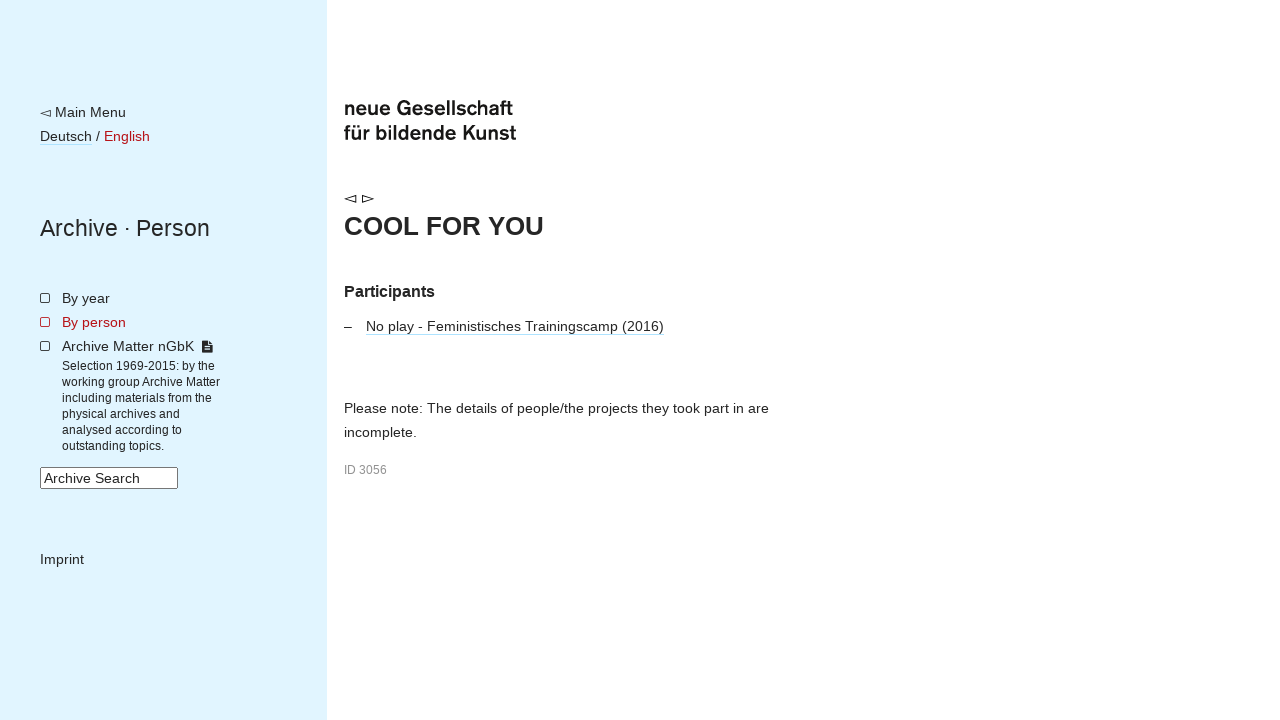

--- FILE ---
content_type: text/html; charset=utf-8
request_url: https://archiv.ngbk.de/en/personen/cool-for-you/
body_size: 5054
content:
<!doctype html>
<!--[if lt IE 7]> <html class="no-js lt-ie9 lt-ie8 lt-ie7" lang="en"> <![endif]-->
<!--[if IE 7]>    <html class="no-js lt-ie9 lt-ie8" lang="en"> <![endif]-->
<!--[if IE 8]>    <html class="no-js lt-ie9" lang="en"> <![endif]-->
<!--[if gt IE 8]><!--> <html class="no-js" lang="en"> <!--<![endif]-->
<head>
	<meta charset="utf-8">
	<title>
	COOL FOR YOU – 
		nGbK Archive
	
</title>
	<meta name="viewport" content="width=device-width, initial-scale=1">
	<meta name="description" content="">

	<script src="/static/js/libs/jquery.min.js"></script>
	<script src="/static/js/plugins.js"></script>
	<script type="text/javascript" charset="utf-8" src="/static/js/libs/jquery.url.js"></script>
	<script type="text/javascript" charset="utf-8" src="/static/js/libs/jquery.colorbox.js"></script>

	<link href="/static/css/screen.css" rel="stylesheet" type="text/css" />
	
	
	

	
	
	<script>
		$(document).ready(function() {
			
			fixHeight = function() {
				windowHeight = $(window).height();
				navHeight = $("nav.site").height();
				$('main').css('min-height', Math.max(windowHeight, navHeight));
			}
			fixHeight();
			$(window).bind('resize.adjust-viewport-height', fixHeight);
		});
	</script>
	
</head>
<body class=" person detail ">
	<!--[if lt IE 7]>
		<p class="browsehappy">You are using an <strong>outdated</strong> browser. Please <a href="http://browsehappy.com/">upgrade your browser</a> to improve your experience.</p>
	<![endif]-->

	<div id="container">
		<nav class="site">
			<div class="meta-logo-mobile">
			
				<a style="border-bottom: none;" href="http://ngbk.de/"><img style="height: 40px;" src="/static/img/neue-gesellschaft-fuer-bildende-kunst.svg" alt="neue Gesellschaft für bildende Kunst"></a>
			
			</div>

			<div class="meta">
				<a class="back-to-ngbk" href="https://ngbk.de/">◅ Main Menu</a><br>

				
					
					
						
							
								
								<a class="language-switch" rel="alternate" hreflang="de" href="/personen/cool-for-you/">Deutsch</a>
							
						
						 / 
					
						
							<span class="selected-language">English</span>
						
						
					
				
			</div>

			<div class="path">
				<nav class="prev-next">
				
				</nav>
				<span class="path">
				
	
					<a href="/en/">Archive</a> · <a href="/en/personen/#cool-for-you">Person</a>

				</span>
			</div>

			

			
		<ul class="main-navigation">
			<li id="menu-years">
				<a href="/en/index/jahre/">By year</a>
				
			</li>
			<li id="menu-persons">
				<a href="/en/personen/">By person</a>
			</li>
			<li id="menu-frontpage">
				<a href="/en/wissensspeicher/">Archive Matter nGbK <i class="is-detailed-icon"></i></a>
				<span class="description">
					Selection 1969-2015:
					by the working group Archive Matter including materials from the physical archives and analysed according to outstanding topics.
				</span>
			</li>
			<li id="menu-search">
					

	<form id="search-form" action="/en/suche/" method="get" accept-charset="utf-8">
		<input type="hidden" name="csrfmiddlewaretoken" value="xtv1ah4I1WETxBWqxW6qP62fvtxcyeuVcVRFtJkF3eoXEpv7gyUSGVsqQCh5aW8O">
		<div class="form-group">
			<input class="form-control" type="text" name="q" id="id_q" size="15" title="Archive Search"/>
		</div>
		<script>
			$(function() {
				$("#search-form input#id_q").attr("value", $("input#id_q").attr("title"));
				$("input#id_q").focus(function(e) {
					if ($(this).attr("value") == $(this).attr("title")) { $(this).attr("value", ""); };
				});
				$("input#id_q").blur(function(e){
					if ($(this).attr("value") == "") { $(this).attr("value", $(this).attr("title")); }
				});
			});
		</script>
	</form>

			</li>
			<li id="menu-imprint">
				<a href="https://ngbk.de/en/contact/imprint">Imprint</a>
			</li>
		</ul>
	
		</nav>

		<main>
			<div class="meta-logo">
			
				<a style="border-bottom: none;" href="http://ngbk.de/"><img style="height: 40px;" src="/static/img/neue-gesellschaft-fuer-bildende-kunst.svg" alt="neue Gesellschaft für bildende Kunst"></a>
			
			</div>

			<header class="main">
			
				<nav class="prev-next">
				
		

				
				
					
						<a class="arrow left" href="/en/personen/tomohiko-yoshida/">◅</a>
					
					
						<a class="arrow right" href="/en/personen/carey-young/">▻</a>
					
				
				


				</nav>

				<hgroup class="title-wissensspeicher">
					
	<h1>COOL FOR YOU</h1>
	

				</hgroup>

				
			
			</header>

			
			<article>
			
	<section class="projects">
		
			
				
				<h2>Participants</h2>
				<ul>
			
					<li class="participation">
						<a class="project" href="/en/projekte/no-play/">
							No play - Feministisches Trainingscamp
							(2016)
						</a>
						
					</li>
			
				</ul>
			
		
	</section>

	

	<p class="limitation-note">
	
    Please note:
    The details of people/the projects they took part in are incomplete.
	
	</p>


	<style>.object-id { font-size: smaller; opacity: 0.5; }</style>
	<p class="object-id">ID 3056</p>

			</article>

			<aside>
			
			</aside>
			
		</main>

		<footer>
		
		</footer>
	</div>


	
	
	
</body>
</html>
